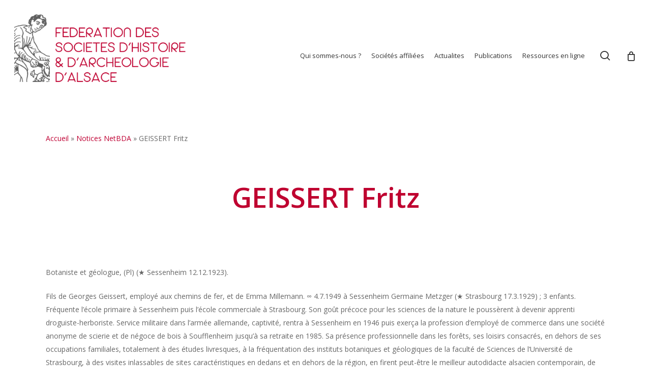

--- FILE ---
content_type: text/html; charset=utf-8
request_url: https://www.google.com/recaptcha/api2/anchor?ar=1&k=6LcQBo4aAAAAANPFsx9Mk4tjvPAs-UwwGvqBTKjh&co=aHR0cHM6Ly93d3cuYWxzYWNlLWhpc3RvaXJlLm9yZzo0NDM.&hl=en&v=PoyoqOPhxBO7pBk68S4YbpHZ&size=invisible&anchor-ms=20000&execute-ms=30000&cb=20v0trq7p6rs
body_size: 48410
content:
<!DOCTYPE HTML><html dir="ltr" lang="en"><head><meta http-equiv="Content-Type" content="text/html; charset=UTF-8">
<meta http-equiv="X-UA-Compatible" content="IE=edge">
<title>reCAPTCHA</title>
<style type="text/css">
/* cyrillic-ext */
@font-face {
  font-family: 'Roboto';
  font-style: normal;
  font-weight: 400;
  font-stretch: 100%;
  src: url(//fonts.gstatic.com/s/roboto/v48/KFO7CnqEu92Fr1ME7kSn66aGLdTylUAMa3GUBHMdazTgWw.woff2) format('woff2');
  unicode-range: U+0460-052F, U+1C80-1C8A, U+20B4, U+2DE0-2DFF, U+A640-A69F, U+FE2E-FE2F;
}
/* cyrillic */
@font-face {
  font-family: 'Roboto';
  font-style: normal;
  font-weight: 400;
  font-stretch: 100%;
  src: url(//fonts.gstatic.com/s/roboto/v48/KFO7CnqEu92Fr1ME7kSn66aGLdTylUAMa3iUBHMdazTgWw.woff2) format('woff2');
  unicode-range: U+0301, U+0400-045F, U+0490-0491, U+04B0-04B1, U+2116;
}
/* greek-ext */
@font-face {
  font-family: 'Roboto';
  font-style: normal;
  font-weight: 400;
  font-stretch: 100%;
  src: url(//fonts.gstatic.com/s/roboto/v48/KFO7CnqEu92Fr1ME7kSn66aGLdTylUAMa3CUBHMdazTgWw.woff2) format('woff2');
  unicode-range: U+1F00-1FFF;
}
/* greek */
@font-face {
  font-family: 'Roboto';
  font-style: normal;
  font-weight: 400;
  font-stretch: 100%;
  src: url(//fonts.gstatic.com/s/roboto/v48/KFO7CnqEu92Fr1ME7kSn66aGLdTylUAMa3-UBHMdazTgWw.woff2) format('woff2');
  unicode-range: U+0370-0377, U+037A-037F, U+0384-038A, U+038C, U+038E-03A1, U+03A3-03FF;
}
/* math */
@font-face {
  font-family: 'Roboto';
  font-style: normal;
  font-weight: 400;
  font-stretch: 100%;
  src: url(//fonts.gstatic.com/s/roboto/v48/KFO7CnqEu92Fr1ME7kSn66aGLdTylUAMawCUBHMdazTgWw.woff2) format('woff2');
  unicode-range: U+0302-0303, U+0305, U+0307-0308, U+0310, U+0312, U+0315, U+031A, U+0326-0327, U+032C, U+032F-0330, U+0332-0333, U+0338, U+033A, U+0346, U+034D, U+0391-03A1, U+03A3-03A9, U+03B1-03C9, U+03D1, U+03D5-03D6, U+03F0-03F1, U+03F4-03F5, U+2016-2017, U+2034-2038, U+203C, U+2040, U+2043, U+2047, U+2050, U+2057, U+205F, U+2070-2071, U+2074-208E, U+2090-209C, U+20D0-20DC, U+20E1, U+20E5-20EF, U+2100-2112, U+2114-2115, U+2117-2121, U+2123-214F, U+2190, U+2192, U+2194-21AE, U+21B0-21E5, U+21F1-21F2, U+21F4-2211, U+2213-2214, U+2216-22FF, U+2308-230B, U+2310, U+2319, U+231C-2321, U+2336-237A, U+237C, U+2395, U+239B-23B7, U+23D0, U+23DC-23E1, U+2474-2475, U+25AF, U+25B3, U+25B7, U+25BD, U+25C1, U+25CA, U+25CC, U+25FB, U+266D-266F, U+27C0-27FF, U+2900-2AFF, U+2B0E-2B11, U+2B30-2B4C, U+2BFE, U+3030, U+FF5B, U+FF5D, U+1D400-1D7FF, U+1EE00-1EEFF;
}
/* symbols */
@font-face {
  font-family: 'Roboto';
  font-style: normal;
  font-weight: 400;
  font-stretch: 100%;
  src: url(//fonts.gstatic.com/s/roboto/v48/KFO7CnqEu92Fr1ME7kSn66aGLdTylUAMaxKUBHMdazTgWw.woff2) format('woff2');
  unicode-range: U+0001-000C, U+000E-001F, U+007F-009F, U+20DD-20E0, U+20E2-20E4, U+2150-218F, U+2190, U+2192, U+2194-2199, U+21AF, U+21E6-21F0, U+21F3, U+2218-2219, U+2299, U+22C4-22C6, U+2300-243F, U+2440-244A, U+2460-24FF, U+25A0-27BF, U+2800-28FF, U+2921-2922, U+2981, U+29BF, U+29EB, U+2B00-2BFF, U+4DC0-4DFF, U+FFF9-FFFB, U+10140-1018E, U+10190-1019C, U+101A0, U+101D0-101FD, U+102E0-102FB, U+10E60-10E7E, U+1D2C0-1D2D3, U+1D2E0-1D37F, U+1F000-1F0FF, U+1F100-1F1AD, U+1F1E6-1F1FF, U+1F30D-1F30F, U+1F315, U+1F31C, U+1F31E, U+1F320-1F32C, U+1F336, U+1F378, U+1F37D, U+1F382, U+1F393-1F39F, U+1F3A7-1F3A8, U+1F3AC-1F3AF, U+1F3C2, U+1F3C4-1F3C6, U+1F3CA-1F3CE, U+1F3D4-1F3E0, U+1F3ED, U+1F3F1-1F3F3, U+1F3F5-1F3F7, U+1F408, U+1F415, U+1F41F, U+1F426, U+1F43F, U+1F441-1F442, U+1F444, U+1F446-1F449, U+1F44C-1F44E, U+1F453, U+1F46A, U+1F47D, U+1F4A3, U+1F4B0, U+1F4B3, U+1F4B9, U+1F4BB, U+1F4BF, U+1F4C8-1F4CB, U+1F4D6, U+1F4DA, U+1F4DF, U+1F4E3-1F4E6, U+1F4EA-1F4ED, U+1F4F7, U+1F4F9-1F4FB, U+1F4FD-1F4FE, U+1F503, U+1F507-1F50B, U+1F50D, U+1F512-1F513, U+1F53E-1F54A, U+1F54F-1F5FA, U+1F610, U+1F650-1F67F, U+1F687, U+1F68D, U+1F691, U+1F694, U+1F698, U+1F6AD, U+1F6B2, U+1F6B9-1F6BA, U+1F6BC, U+1F6C6-1F6CF, U+1F6D3-1F6D7, U+1F6E0-1F6EA, U+1F6F0-1F6F3, U+1F6F7-1F6FC, U+1F700-1F7FF, U+1F800-1F80B, U+1F810-1F847, U+1F850-1F859, U+1F860-1F887, U+1F890-1F8AD, U+1F8B0-1F8BB, U+1F8C0-1F8C1, U+1F900-1F90B, U+1F93B, U+1F946, U+1F984, U+1F996, U+1F9E9, U+1FA00-1FA6F, U+1FA70-1FA7C, U+1FA80-1FA89, U+1FA8F-1FAC6, U+1FACE-1FADC, U+1FADF-1FAE9, U+1FAF0-1FAF8, U+1FB00-1FBFF;
}
/* vietnamese */
@font-face {
  font-family: 'Roboto';
  font-style: normal;
  font-weight: 400;
  font-stretch: 100%;
  src: url(//fonts.gstatic.com/s/roboto/v48/KFO7CnqEu92Fr1ME7kSn66aGLdTylUAMa3OUBHMdazTgWw.woff2) format('woff2');
  unicode-range: U+0102-0103, U+0110-0111, U+0128-0129, U+0168-0169, U+01A0-01A1, U+01AF-01B0, U+0300-0301, U+0303-0304, U+0308-0309, U+0323, U+0329, U+1EA0-1EF9, U+20AB;
}
/* latin-ext */
@font-face {
  font-family: 'Roboto';
  font-style: normal;
  font-weight: 400;
  font-stretch: 100%;
  src: url(//fonts.gstatic.com/s/roboto/v48/KFO7CnqEu92Fr1ME7kSn66aGLdTylUAMa3KUBHMdazTgWw.woff2) format('woff2');
  unicode-range: U+0100-02BA, U+02BD-02C5, U+02C7-02CC, U+02CE-02D7, U+02DD-02FF, U+0304, U+0308, U+0329, U+1D00-1DBF, U+1E00-1E9F, U+1EF2-1EFF, U+2020, U+20A0-20AB, U+20AD-20C0, U+2113, U+2C60-2C7F, U+A720-A7FF;
}
/* latin */
@font-face {
  font-family: 'Roboto';
  font-style: normal;
  font-weight: 400;
  font-stretch: 100%;
  src: url(//fonts.gstatic.com/s/roboto/v48/KFO7CnqEu92Fr1ME7kSn66aGLdTylUAMa3yUBHMdazQ.woff2) format('woff2');
  unicode-range: U+0000-00FF, U+0131, U+0152-0153, U+02BB-02BC, U+02C6, U+02DA, U+02DC, U+0304, U+0308, U+0329, U+2000-206F, U+20AC, U+2122, U+2191, U+2193, U+2212, U+2215, U+FEFF, U+FFFD;
}
/* cyrillic-ext */
@font-face {
  font-family: 'Roboto';
  font-style: normal;
  font-weight: 500;
  font-stretch: 100%;
  src: url(//fonts.gstatic.com/s/roboto/v48/KFO7CnqEu92Fr1ME7kSn66aGLdTylUAMa3GUBHMdazTgWw.woff2) format('woff2');
  unicode-range: U+0460-052F, U+1C80-1C8A, U+20B4, U+2DE0-2DFF, U+A640-A69F, U+FE2E-FE2F;
}
/* cyrillic */
@font-face {
  font-family: 'Roboto';
  font-style: normal;
  font-weight: 500;
  font-stretch: 100%;
  src: url(//fonts.gstatic.com/s/roboto/v48/KFO7CnqEu92Fr1ME7kSn66aGLdTylUAMa3iUBHMdazTgWw.woff2) format('woff2');
  unicode-range: U+0301, U+0400-045F, U+0490-0491, U+04B0-04B1, U+2116;
}
/* greek-ext */
@font-face {
  font-family: 'Roboto';
  font-style: normal;
  font-weight: 500;
  font-stretch: 100%;
  src: url(//fonts.gstatic.com/s/roboto/v48/KFO7CnqEu92Fr1ME7kSn66aGLdTylUAMa3CUBHMdazTgWw.woff2) format('woff2');
  unicode-range: U+1F00-1FFF;
}
/* greek */
@font-face {
  font-family: 'Roboto';
  font-style: normal;
  font-weight: 500;
  font-stretch: 100%;
  src: url(//fonts.gstatic.com/s/roboto/v48/KFO7CnqEu92Fr1ME7kSn66aGLdTylUAMa3-UBHMdazTgWw.woff2) format('woff2');
  unicode-range: U+0370-0377, U+037A-037F, U+0384-038A, U+038C, U+038E-03A1, U+03A3-03FF;
}
/* math */
@font-face {
  font-family: 'Roboto';
  font-style: normal;
  font-weight: 500;
  font-stretch: 100%;
  src: url(//fonts.gstatic.com/s/roboto/v48/KFO7CnqEu92Fr1ME7kSn66aGLdTylUAMawCUBHMdazTgWw.woff2) format('woff2');
  unicode-range: U+0302-0303, U+0305, U+0307-0308, U+0310, U+0312, U+0315, U+031A, U+0326-0327, U+032C, U+032F-0330, U+0332-0333, U+0338, U+033A, U+0346, U+034D, U+0391-03A1, U+03A3-03A9, U+03B1-03C9, U+03D1, U+03D5-03D6, U+03F0-03F1, U+03F4-03F5, U+2016-2017, U+2034-2038, U+203C, U+2040, U+2043, U+2047, U+2050, U+2057, U+205F, U+2070-2071, U+2074-208E, U+2090-209C, U+20D0-20DC, U+20E1, U+20E5-20EF, U+2100-2112, U+2114-2115, U+2117-2121, U+2123-214F, U+2190, U+2192, U+2194-21AE, U+21B0-21E5, U+21F1-21F2, U+21F4-2211, U+2213-2214, U+2216-22FF, U+2308-230B, U+2310, U+2319, U+231C-2321, U+2336-237A, U+237C, U+2395, U+239B-23B7, U+23D0, U+23DC-23E1, U+2474-2475, U+25AF, U+25B3, U+25B7, U+25BD, U+25C1, U+25CA, U+25CC, U+25FB, U+266D-266F, U+27C0-27FF, U+2900-2AFF, U+2B0E-2B11, U+2B30-2B4C, U+2BFE, U+3030, U+FF5B, U+FF5D, U+1D400-1D7FF, U+1EE00-1EEFF;
}
/* symbols */
@font-face {
  font-family: 'Roboto';
  font-style: normal;
  font-weight: 500;
  font-stretch: 100%;
  src: url(//fonts.gstatic.com/s/roboto/v48/KFO7CnqEu92Fr1ME7kSn66aGLdTylUAMaxKUBHMdazTgWw.woff2) format('woff2');
  unicode-range: U+0001-000C, U+000E-001F, U+007F-009F, U+20DD-20E0, U+20E2-20E4, U+2150-218F, U+2190, U+2192, U+2194-2199, U+21AF, U+21E6-21F0, U+21F3, U+2218-2219, U+2299, U+22C4-22C6, U+2300-243F, U+2440-244A, U+2460-24FF, U+25A0-27BF, U+2800-28FF, U+2921-2922, U+2981, U+29BF, U+29EB, U+2B00-2BFF, U+4DC0-4DFF, U+FFF9-FFFB, U+10140-1018E, U+10190-1019C, U+101A0, U+101D0-101FD, U+102E0-102FB, U+10E60-10E7E, U+1D2C0-1D2D3, U+1D2E0-1D37F, U+1F000-1F0FF, U+1F100-1F1AD, U+1F1E6-1F1FF, U+1F30D-1F30F, U+1F315, U+1F31C, U+1F31E, U+1F320-1F32C, U+1F336, U+1F378, U+1F37D, U+1F382, U+1F393-1F39F, U+1F3A7-1F3A8, U+1F3AC-1F3AF, U+1F3C2, U+1F3C4-1F3C6, U+1F3CA-1F3CE, U+1F3D4-1F3E0, U+1F3ED, U+1F3F1-1F3F3, U+1F3F5-1F3F7, U+1F408, U+1F415, U+1F41F, U+1F426, U+1F43F, U+1F441-1F442, U+1F444, U+1F446-1F449, U+1F44C-1F44E, U+1F453, U+1F46A, U+1F47D, U+1F4A3, U+1F4B0, U+1F4B3, U+1F4B9, U+1F4BB, U+1F4BF, U+1F4C8-1F4CB, U+1F4D6, U+1F4DA, U+1F4DF, U+1F4E3-1F4E6, U+1F4EA-1F4ED, U+1F4F7, U+1F4F9-1F4FB, U+1F4FD-1F4FE, U+1F503, U+1F507-1F50B, U+1F50D, U+1F512-1F513, U+1F53E-1F54A, U+1F54F-1F5FA, U+1F610, U+1F650-1F67F, U+1F687, U+1F68D, U+1F691, U+1F694, U+1F698, U+1F6AD, U+1F6B2, U+1F6B9-1F6BA, U+1F6BC, U+1F6C6-1F6CF, U+1F6D3-1F6D7, U+1F6E0-1F6EA, U+1F6F0-1F6F3, U+1F6F7-1F6FC, U+1F700-1F7FF, U+1F800-1F80B, U+1F810-1F847, U+1F850-1F859, U+1F860-1F887, U+1F890-1F8AD, U+1F8B0-1F8BB, U+1F8C0-1F8C1, U+1F900-1F90B, U+1F93B, U+1F946, U+1F984, U+1F996, U+1F9E9, U+1FA00-1FA6F, U+1FA70-1FA7C, U+1FA80-1FA89, U+1FA8F-1FAC6, U+1FACE-1FADC, U+1FADF-1FAE9, U+1FAF0-1FAF8, U+1FB00-1FBFF;
}
/* vietnamese */
@font-face {
  font-family: 'Roboto';
  font-style: normal;
  font-weight: 500;
  font-stretch: 100%;
  src: url(//fonts.gstatic.com/s/roboto/v48/KFO7CnqEu92Fr1ME7kSn66aGLdTylUAMa3OUBHMdazTgWw.woff2) format('woff2');
  unicode-range: U+0102-0103, U+0110-0111, U+0128-0129, U+0168-0169, U+01A0-01A1, U+01AF-01B0, U+0300-0301, U+0303-0304, U+0308-0309, U+0323, U+0329, U+1EA0-1EF9, U+20AB;
}
/* latin-ext */
@font-face {
  font-family: 'Roboto';
  font-style: normal;
  font-weight: 500;
  font-stretch: 100%;
  src: url(//fonts.gstatic.com/s/roboto/v48/KFO7CnqEu92Fr1ME7kSn66aGLdTylUAMa3KUBHMdazTgWw.woff2) format('woff2');
  unicode-range: U+0100-02BA, U+02BD-02C5, U+02C7-02CC, U+02CE-02D7, U+02DD-02FF, U+0304, U+0308, U+0329, U+1D00-1DBF, U+1E00-1E9F, U+1EF2-1EFF, U+2020, U+20A0-20AB, U+20AD-20C0, U+2113, U+2C60-2C7F, U+A720-A7FF;
}
/* latin */
@font-face {
  font-family: 'Roboto';
  font-style: normal;
  font-weight: 500;
  font-stretch: 100%;
  src: url(//fonts.gstatic.com/s/roboto/v48/KFO7CnqEu92Fr1ME7kSn66aGLdTylUAMa3yUBHMdazQ.woff2) format('woff2');
  unicode-range: U+0000-00FF, U+0131, U+0152-0153, U+02BB-02BC, U+02C6, U+02DA, U+02DC, U+0304, U+0308, U+0329, U+2000-206F, U+20AC, U+2122, U+2191, U+2193, U+2212, U+2215, U+FEFF, U+FFFD;
}
/* cyrillic-ext */
@font-face {
  font-family: 'Roboto';
  font-style: normal;
  font-weight: 900;
  font-stretch: 100%;
  src: url(//fonts.gstatic.com/s/roboto/v48/KFO7CnqEu92Fr1ME7kSn66aGLdTylUAMa3GUBHMdazTgWw.woff2) format('woff2');
  unicode-range: U+0460-052F, U+1C80-1C8A, U+20B4, U+2DE0-2DFF, U+A640-A69F, U+FE2E-FE2F;
}
/* cyrillic */
@font-face {
  font-family: 'Roboto';
  font-style: normal;
  font-weight: 900;
  font-stretch: 100%;
  src: url(//fonts.gstatic.com/s/roboto/v48/KFO7CnqEu92Fr1ME7kSn66aGLdTylUAMa3iUBHMdazTgWw.woff2) format('woff2');
  unicode-range: U+0301, U+0400-045F, U+0490-0491, U+04B0-04B1, U+2116;
}
/* greek-ext */
@font-face {
  font-family: 'Roboto';
  font-style: normal;
  font-weight: 900;
  font-stretch: 100%;
  src: url(//fonts.gstatic.com/s/roboto/v48/KFO7CnqEu92Fr1ME7kSn66aGLdTylUAMa3CUBHMdazTgWw.woff2) format('woff2');
  unicode-range: U+1F00-1FFF;
}
/* greek */
@font-face {
  font-family: 'Roboto';
  font-style: normal;
  font-weight: 900;
  font-stretch: 100%;
  src: url(//fonts.gstatic.com/s/roboto/v48/KFO7CnqEu92Fr1ME7kSn66aGLdTylUAMa3-UBHMdazTgWw.woff2) format('woff2');
  unicode-range: U+0370-0377, U+037A-037F, U+0384-038A, U+038C, U+038E-03A1, U+03A3-03FF;
}
/* math */
@font-face {
  font-family: 'Roboto';
  font-style: normal;
  font-weight: 900;
  font-stretch: 100%;
  src: url(//fonts.gstatic.com/s/roboto/v48/KFO7CnqEu92Fr1ME7kSn66aGLdTylUAMawCUBHMdazTgWw.woff2) format('woff2');
  unicode-range: U+0302-0303, U+0305, U+0307-0308, U+0310, U+0312, U+0315, U+031A, U+0326-0327, U+032C, U+032F-0330, U+0332-0333, U+0338, U+033A, U+0346, U+034D, U+0391-03A1, U+03A3-03A9, U+03B1-03C9, U+03D1, U+03D5-03D6, U+03F0-03F1, U+03F4-03F5, U+2016-2017, U+2034-2038, U+203C, U+2040, U+2043, U+2047, U+2050, U+2057, U+205F, U+2070-2071, U+2074-208E, U+2090-209C, U+20D0-20DC, U+20E1, U+20E5-20EF, U+2100-2112, U+2114-2115, U+2117-2121, U+2123-214F, U+2190, U+2192, U+2194-21AE, U+21B0-21E5, U+21F1-21F2, U+21F4-2211, U+2213-2214, U+2216-22FF, U+2308-230B, U+2310, U+2319, U+231C-2321, U+2336-237A, U+237C, U+2395, U+239B-23B7, U+23D0, U+23DC-23E1, U+2474-2475, U+25AF, U+25B3, U+25B7, U+25BD, U+25C1, U+25CA, U+25CC, U+25FB, U+266D-266F, U+27C0-27FF, U+2900-2AFF, U+2B0E-2B11, U+2B30-2B4C, U+2BFE, U+3030, U+FF5B, U+FF5D, U+1D400-1D7FF, U+1EE00-1EEFF;
}
/* symbols */
@font-face {
  font-family: 'Roboto';
  font-style: normal;
  font-weight: 900;
  font-stretch: 100%;
  src: url(//fonts.gstatic.com/s/roboto/v48/KFO7CnqEu92Fr1ME7kSn66aGLdTylUAMaxKUBHMdazTgWw.woff2) format('woff2');
  unicode-range: U+0001-000C, U+000E-001F, U+007F-009F, U+20DD-20E0, U+20E2-20E4, U+2150-218F, U+2190, U+2192, U+2194-2199, U+21AF, U+21E6-21F0, U+21F3, U+2218-2219, U+2299, U+22C4-22C6, U+2300-243F, U+2440-244A, U+2460-24FF, U+25A0-27BF, U+2800-28FF, U+2921-2922, U+2981, U+29BF, U+29EB, U+2B00-2BFF, U+4DC0-4DFF, U+FFF9-FFFB, U+10140-1018E, U+10190-1019C, U+101A0, U+101D0-101FD, U+102E0-102FB, U+10E60-10E7E, U+1D2C0-1D2D3, U+1D2E0-1D37F, U+1F000-1F0FF, U+1F100-1F1AD, U+1F1E6-1F1FF, U+1F30D-1F30F, U+1F315, U+1F31C, U+1F31E, U+1F320-1F32C, U+1F336, U+1F378, U+1F37D, U+1F382, U+1F393-1F39F, U+1F3A7-1F3A8, U+1F3AC-1F3AF, U+1F3C2, U+1F3C4-1F3C6, U+1F3CA-1F3CE, U+1F3D4-1F3E0, U+1F3ED, U+1F3F1-1F3F3, U+1F3F5-1F3F7, U+1F408, U+1F415, U+1F41F, U+1F426, U+1F43F, U+1F441-1F442, U+1F444, U+1F446-1F449, U+1F44C-1F44E, U+1F453, U+1F46A, U+1F47D, U+1F4A3, U+1F4B0, U+1F4B3, U+1F4B9, U+1F4BB, U+1F4BF, U+1F4C8-1F4CB, U+1F4D6, U+1F4DA, U+1F4DF, U+1F4E3-1F4E6, U+1F4EA-1F4ED, U+1F4F7, U+1F4F9-1F4FB, U+1F4FD-1F4FE, U+1F503, U+1F507-1F50B, U+1F50D, U+1F512-1F513, U+1F53E-1F54A, U+1F54F-1F5FA, U+1F610, U+1F650-1F67F, U+1F687, U+1F68D, U+1F691, U+1F694, U+1F698, U+1F6AD, U+1F6B2, U+1F6B9-1F6BA, U+1F6BC, U+1F6C6-1F6CF, U+1F6D3-1F6D7, U+1F6E0-1F6EA, U+1F6F0-1F6F3, U+1F6F7-1F6FC, U+1F700-1F7FF, U+1F800-1F80B, U+1F810-1F847, U+1F850-1F859, U+1F860-1F887, U+1F890-1F8AD, U+1F8B0-1F8BB, U+1F8C0-1F8C1, U+1F900-1F90B, U+1F93B, U+1F946, U+1F984, U+1F996, U+1F9E9, U+1FA00-1FA6F, U+1FA70-1FA7C, U+1FA80-1FA89, U+1FA8F-1FAC6, U+1FACE-1FADC, U+1FADF-1FAE9, U+1FAF0-1FAF8, U+1FB00-1FBFF;
}
/* vietnamese */
@font-face {
  font-family: 'Roboto';
  font-style: normal;
  font-weight: 900;
  font-stretch: 100%;
  src: url(//fonts.gstatic.com/s/roboto/v48/KFO7CnqEu92Fr1ME7kSn66aGLdTylUAMa3OUBHMdazTgWw.woff2) format('woff2');
  unicode-range: U+0102-0103, U+0110-0111, U+0128-0129, U+0168-0169, U+01A0-01A1, U+01AF-01B0, U+0300-0301, U+0303-0304, U+0308-0309, U+0323, U+0329, U+1EA0-1EF9, U+20AB;
}
/* latin-ext */
@font-face {
  font-family: 'Roboto';
  font-style: normal;
  font-weight: 900;
  font-stretch: 100%;
  src: url(//fonts.gstatic.com/s/roboto/v48/KFO7CnqEu92Fr1ME7kSn66aGLdTylUAMa3KUBHMdazTgWw.woff2) format('woff2');
  unicode-range: U+0100-02BA, U+02BD-02C5, U+02C7-02CC, U+02CE-02D7, U+02DD-02FF, U+0304, U+0308, U+0329, U+1D00-1DBF, U+1E00-1E9F, U+1EF2-1EFF, U+2020, U+20A0-20AB, U+20AD-20C0, U+2113, U+2C60-2C7F, U+A720-A7FF;
}
/* latin */
@font-face {
  font-family: 'Roboto';
  font-style: normal;
  font-weight: 900;
  font-stretch: 100%;
  src: url(//fonts.gstatic.com/s/roboto/v48/KFO7CnqEu92Fr1ME7kSn66aGLdTylUAMa3yUBHMdazQ.woff2) format('woff2');
  unicode-range: U+0000-00FF, U+0131, U+0152-0153, U+02BB-02BC, U+02C6, U+02DA, U+02DC, U+0304, U+0308, U+0329, U+2000-206F, U+20AC, U+2122, U+2191, U+2193, U+2212, U+2215, U+FEFF, U+FFFD;
}

</style>
<link rel="stylesheet" type="text/css" href="https://www.gstatic.com/recaptcha/releases/PoyoqOPhxBO7pBk68S4YbpHZ/styles__ltr.css">
<script nonce="Da5E-gIZVUu9ggYm5930lA" type="text/javascript">window['__recaptcha_api'] = 'https://www.google.com/recaptcha/api2/';</script>
<script type="text/javascript" src="https://www.gstatic.com/recaptcha/releases/PoyoqOPhxBO7pBk68S4YbpHZ/recaptcha__en.js" nonce="Da5E-gIZVUu9ggYm5930lA">
      
    </script></head>
<body><div id="rc-anchor-alert" class="rc-anchor-alert"></div>
<input type="hidden" id="recaptcha-token" value="[base64]">
<script type="text/javascript" nonce="Da5E-gIZVUu9ggYm5930lA">
      recaptcha.anchor.Main.init("[\x22ainput\x22,[\x22bgdata\x22,\x22\x22,\[base64]/[base64]/[base64]/[base64]/[base64]/[base64]/[base64]/[base64]/[base64]/[base64]\\u003d\x22,\[base64]\\u003d\x22,\[base64]/w5Mxw6tYwqLChBHCn8Krw60iwrVAHcOdOgPCrjl3wp7CnMOywqzCjzDCk2AebsK5W8KSOsOtYcK1H0HCpRkdNxYKZWjDtj9GwoLCnMOAXcK3w7wOesOIJ8KnE8KTcnxyTzdBKSHDplYTwrBNw4/DnlV+YcKzw5nDgMOfBcK4w6FPG0ECHcO/wp/Clj7DpD7CtMO4eUNCwqQNwpZPd8KsehXCmMOOw77CvTvCp0pDw6PDjknDrB7CgRVrwpvDr8OowpY8w6kFbMKIKGrCusKqAMOhwq7DuQkQworDmsKBATwMRMOhH2YNQMOwT3XDl8Kxw6HDrGtzDwoOw7nCkMOZw4RlwrPDnlrCkTh/w7zChhlQwrgvXCUlTEXCk8K/w6LClcKuw7I8NjHCpx5qwolhPcKbc8K1wp7CqhQFVhDCi27Du00Jw6k5w4nDqCtycntRD8Kaw4pMw7Z4wrIYw4TDlyDCrS/ChsKKwq/DkTg/ZsKrwoHDjxkQbMO7w47Dl8KHw6vDolzCgVNUdcOPFcKnB8Kbw4fDn8KkNRl4wprCpsO/dlsXKcKRKQHCvWg5woRCUWhSaMOhUXnDk03CrsOoFsOVbgjClFIUacKscsKGw6jCrlZTb8OSwpLCicKkw6fDnh1jw6JwF8OWw44XCl3Dox1rM3JLw4g2wpQVVMOuKjd/[base64]/[base64]/wrgRw7UmaSvCmiLDtFQDfMKTSMKiQMKJw5/Dtjxpw4tRRTrCrBUSwpYuHVvDsMKxwrbDkcKowozDsSZrw5zCksOiLMO1w5d7w4QRCcKtw5ZIIcO4wrTDkWzCpcKiw4/CsCQcBcK7wp5mBDDDu8K9LE3Dm8OOPlAhRxLDvWXChFRGw5EtTMKqYsOrw5LCkcKCL2vDjMOlw5zClsKMw7dYw4d3VMOEwrzCqsKVw5rDsGbCucKeHSNZViPCg8Orw6E7GwZLwq/DsmsrX8KmwrNNYsKUWxTCtD3DmDvDvhBLVDvCpcOPw6NUB8O3TzjDpcKWTmoUwp/CpcKkwonDjzzDnDBCwpwzT8KmZ8O/dydNwpjCkzrCm8KGIEbCtU8Swo7CocKmwqAuecOHd3/DisKvZWTDqFlpWcO/ecKCwoLDgcKVPsKDMcKVAntsw6DCm8KVwofDlcOaITnDpsKmw5xrB8K4w7vDpsKqw4FXFxPCqcKXAisGVwnDhcKfw7rCksK+ZmMzesOpC8OOwoEvwrUZOlXDvsOywqcqwp/CjXvDlkPDvcKTZsKrZ1kdGsOQwpxZwr3DmXTDt8OlY8ORdyvDlsOyfsKLwok+Bx1FFUhrG8O9XV/[base64]/wotkw79AYsOywqRzWn/CqDxGw5sqacOQeXzClS3CihzCq2BoKcKcEsKLSMOFKsO+a8O3w7AhDF1NERnCjsOxYBnDnsKQw7XDrzvCu8OIw5lcVQXDgU7CtX1vwqccVsKyEsOMw65seVw/Z8OowoFSCcKcVjnDrgnDqj8mJwwST8KSwpxTSMKYwoBPwphLw7XChEJfwrh9YFnDkcOleMO4EiDDlDVzKmPDmU7Dm8OAf8OZFTgidlnDkMONwrbDhRfCsik3wonCnS/CvsKCw4DDjcO0LsOqw5jDmMKsZBwUFMKXw6TDlWhew5XDjm/Dg8K+NF7DhU9rfWQ6w6vCukzCgsKbwoLDjCRfwqkkw7NVwoQmNmfDqw/DncK8wpvDs8KyYsKpH24iJB7DvMK/JxbDmW0FwqbCrlBOwos8BXU7RXBvw6PCgcKKPlY9w4jCjSBhwo8gw4PClsOZd3HDs8KKwqHDkHfDsUQGw7nCqMKWV8Kwwp/CncKJw7Viwr8NMsOLFsKoBcOnwr3CnMKVw4fDj2PCnxDDn8KofcKiw7DCgMK9fMOawqErXjTCuRXDpGUKwpLCgh4hwo3DpsKZd8OJecOoaz/[base64]/Do8KQw4nCumvDqcK3P8OwDGI2E8ObEcOlw6XDoFrCicKPPsKkEy/DgcK8woPDssKEAxLCj8Oia8KTwr4dwqvDucObw4fCkMOHSDLCu1fCiMKLw60VwpvCkMKKPjYpN3JVwpTCkkJYCw/[base64]/DjcKXf0IZcMO4F8OlwpYnw6lNZcKoZHYWw7fCssKybiHDjMKQI8KSw5VLwpsQeCFVwqbClQ/[base64]/CnnzCssK3YsKoW8OjYMKzw7bCmSTDm07Cs8KkwrxFw7BYMMKkwqrChgDDgFTDlwrDq0PDoCjCgQDDuBooUQLDoX8OaT91CsKFax7DsMOOwpHDgsKfw4BEw4EQw6PDik7Dgk1RZMKVEg88eC/DkcOzBzvDjsOIwq/DgGhbPXHDiMK0w7lmR8KFw5opw6grAsOCZgs5HsOEw7J3YyNgwpUQa8OqwqcIwpR8EcOcaA/DscOpw5kfw4HCusOaFcKUwohoVMKCZ0LDpXLCq0nChXBfw6cpfil8Fh7DhgIGKMObw4ZBwp7ClcOxwrXChXQfNMOzaMOjWyhkKsKww7NtwqPDtCl+wp9uwpRJwofDgEBbAD1OMcK1wobDnQzCs8K/[base64]/Du8OeOC3CvhBFPcKgw7cJPXtcGBQQw6pgw7IWRkQZwonCp8OiaEjDqCAGWsKScX7DqsOyY8O1wqlwHlXDuMKxQX7Cg8K8C1trVcO8NMK7R8Ktw7PCusKSw45fUcKXB8KOw6teF2/DhcOfeRjCjRRwwpQIw7ZaLnLCiWlfwp9RbFnCv3nCocOTwqBHw78iFsOiEcOIX8KwbMOHw5/CtsOSwp/DpD87w7MQdW1uQVQEC8KdHMK0I8KyBcOOejgRwrMnwp/CpMKDOMOMY8KNwrMeGsOUwokvw5rCmMOmwrhWw6s9wrvDhT0RcTbDr8O+I8Ktw7/[base64]/w7EoGsOjw43CrMKdDcOeanYjNBwgUcKdScK5wp96OW3ClcO2wq8OOCwJw4wEeTbColXDsGA9w4HDuMKfCSrCjX8gXsOuJcOOw5zDjFc2w71Qw5/[base64]/DukN1w6vDml4Yw7gaw6PCncO/LirCnsOcwoB4wrLCrVAqfD/Cv2vDlcKNw7vCpsK1DsKRw6VuHsOyw7PCs8OvWjnDo3/Cn25cwrbDtyzCusO8AitjelnCn8OiHsOgJgjCgw7CrcOhwoBUwpPCrRLCpWNzw7PDkHTCvTjDo8OCUcKLwr7Dj1kXBHDDiG0DKcKcYMOyeXIEL2HDtGI3TmLDkAkow7UtwoXCpcKrNMKuwrjDm8KAwp/DuGctcMKsVjTCoSZgw7DCvcKUSG49eMKPwpItw44LVw3DgMK8DMO+d0bDvFrDpsKfw7FxG08aUVVXw7lQwpB3wpHDo8K0w4LCl0XCvgFOU8Klw4cidDXCvcOpwqh0AQN+wpMoWcKIaw3CnT4Xw5/DngDCr1QockIMHBzDjwkxwrbDtcOoIU1xOMKGw7sURcK+wrfDsk4/DXwcUMOuZ8Kmwo3DocKXwosQw73DvwbDv8K2wo4tw4t4w4kDTTLDiFAqw5zCnW/[base64]/Ck8KZw63CgcOUSsO9f0YdIkBHP0HDlnQew77CrVbCv8OOdikgdsKrclLDuj/CtW/[base64]/DmsKYdXfDo8Kqwq7CrmHCp8KLaMOuwroxw6bDinXDqcK9C8KbRV56EcKSw5XDm0BRYcK/asOKw6NUfMO2YDAeMcK0CsODw4HCmBMbK1ksw5LDhcKgb23Cv8Kqw67DtAbCpmnDgRDCkzs1wpjDqsKTw5rDrXUPCnFiwq93Z8KuwqcCwrXDnD/Djw/CvFNJSxTCt8Kuw5LCocOkVSzCh3fCmGHCuAPCk8KpHMKHCsOuwqhfCMKMw6wgfcKpwrAcZcOww6x9fnUlX2fCuMOnKh/Ciy/DqmjDgVzDm0lhMcKzVws1w63DjMKgw6lOwplIDMOWUTDDtQLChcKrw7pDTV/DqsOtwrI8dcOMwonDrcKwS8OLwonChlY2wo7Cl0R9P8ORwrrCmMOSY8K4LcOdw5Mte8Kew4UHeMOjwrvDkDHCg8KnEQfDo8K8fMOQbMOpw4zDs8KUZzLDqsK4wrzCg8KGecO4wonDjsODw4tZwpUgSTcGw5oCYlg+eg/[base64]/DmCnCv8K+wrbDiMOowplxEG3Dg8OvLnnDsQZ/OkRNPsKsNsKvU8K2w7nChD7DocO5w5PCpkMdMitZw77DlcKWdcKqVsKlw6VkwrbCn8KhUsKDwpMfwoHDuRI5PCp6w4TDqnIKH8Ouw4cfwp/Dh8OeaBh0G8KDIADCiULDqMONCMKcOwPDu8KPwr3DiEXCq8KccgUGw7FvXjvCuGhDwp1BI8KUw5NAVMOwd2fDilROwqB5w4jDq2ArwrNqBcKaZG3CiFTClkoKfFVJwrh2w4HCiWRSwr9uw75McC3CjcOyEsOSwpHCjW4/aQVwP0jDvMO2w5jDpcKew7R4ScOTTkd7wrXDti91wprCssKDB3PDvMKswrVDJk3CiUVww755w4bCkBANEcO/Rh82w7wOU8OYwp9dwpAdUMOSdMOew5ZVNQTDpVvDpsKrKsKdGMKUKsKiw5vCkcKIwpU/w5jDk0sIw7DDlTTCt3NFw54fKcKMNiHCgMOTwpHDrcOyOMK6V8KXNW4ww7d+wpkIDMOEw5zDqGrCpgR1LMKcAsKOwrTCkMKAwqfCp8Kmwr/[base64]/ClX7CgsKRwo8Xw7gJU8OpJQtOwoHDmT3CkHfDlWHDhA3ClsKnIwRAwqEGwp7CpRPCjcKrw44qwok2OcOhwpDDg8K9wqrCryEIw5/DpMO8MVobwp/CthBTcBYvw5jClW8wEXLCpwvCn2PDn8OKwoLDo1LDhCLDvsKbfVd+w7/DmcKuwpbDgMO/AcKHwqMZdT7DhR0twoLCq38hSMKNY8K4VCXClcODJsOxfMOUwo5Ow7zCvVrChMKhfMKSWsK0wo4KK8Ogw65jwr7Dp8OkaCkEIMKhw7FFfcKtakDDq8O/wqp9OcOAw4vCoCjCrVcWw6V3wqFXdsObUMKwDVbDvmBKKsK6wp/[base64]/CmcK7MMKWw6UKwrPCosOqGsKfHSYOVsOqXy9OVcOKDsKeQsO2I8KBwpXCrW7ChcKtwoHCl3HDvXpdKSbDlztJw7wuw7IRwrvCozrDqh3DksKfMMO6wopDw73DgMK/[base64]/[base64]/[base64]/YVvDgjYKPCTCjC97wrNbwqhdIcOjT8OVwo/Do8OYA8KZw4UnUAoOYcKNwpfDlMOiwrxPw5Z8w4rDrsKBGMOUwoZcFsKtw6Ybwq7CgcOMw6hqOsK2E8O6QcOKw5R1w55Iw78Gw4/DjSxIw4vCh8Kdw5ljBcKqKBnChcKafxvCrGvCjsOBwrDDq3Ypw4bCucKCVMKuYMOAwqwRRH9Zw4rDncOzwqsya1XCksKCwp3CgFY/[base64]/Cu8KJeTNGw6cERlXDrMKYwrPCvcOKw5DCpsOnwpHCnCzDnUBAwrLDpcO+RwVCUi3DviZXwrLDjsKKw4HDllrCvMKpw6Ayw4rClMKPw55RX8OcworDuDrDkDnClUFcfUvCsm06LBhiw6U2eMOER3w0elTCi8OKw6dMwrhpw6zDjVvDu2bDg8Okwp/DrMK0w5N0MMO6CcOWEVFyNMKaw6HCqTVqaU/[base64]/IXlbV2jCoF/CqFUPwr/DmXh7R8KPwr/DgcKJwp1swoVmwoXDocKTwpvCm8OVb8ONw5HDjMONw6oFdS3DisKow6zCucO9JGDDrMOkwpvDm8KVKCDDuhAMwoZXMMKMwoXDnj5rw4EtRMOAanRgbFZ8wqzDsEwpK8OrLMKHOkBkSzR1EsOuw5bCrsKHasKGGyRLEV/Co38dfijDsMKFwqHClhvDrzvDlMKJwonCjSvCmCzChsKUBsKRCMKBwoTDtsOBPMKROcOjw5TCnGnCo2bCnR0Yw4bClMK/PzxzwpTDoiZpw5kUw6NDwrdSMCwUwoMHwp5xdQYVbBbDsTfDnMKIdGRJw75dHyvDpyhlf8OhCcOAw4zCihTCpMKKwpDCicOdRsOGS2bClw9twq7DsgvCo8KHw6Mbwq7CpsKYPCPCrBIewojCshB+JE7DnMK/wrFZw6DDuxZYZsKzw6BrwrnDuMKaw7/DjVMjw6XCiMKewo1bwrt0AsOJw63Ci8O9PMOfOsOjwrzDp8KWw7Fbwp7CvcKNw4pVQcKyT8OHB8O/[base64]/wpnClkDCnTrDrmTCjBUSEsObcsKVw6g/w47DhjhOwobClsKRw6DDqSPCgQxuNEnCnsOaw5hbDl9XUMKMw5jDjmbDkhxnaCLDn8KGw5jCksOwQsORwrXCiikxw65BeGUIJHHDlcOQX8Kpw4x/wrvCoyfDkSPDqWtwXcKCRGsAaEZZe8KaNsK4w7rCuD3CmsKkw6VtwqzDtAnDvsOUU8OPLMOCCilZNEQkw74TKE/[base64]/[base64]/OXIdLMKWwp/DqsOdPsKUD8Ouwrw+OcKJw6/DvcKmFhJaw4jCtStScBJmw7rCnsOKCsO2UwjDjnc3woxAFmDCuMOaw78YZyBvIcOEwrMjU8KlLcKmwp9Ew7xxdDzCjHpuwprCpsKnbDsCw5k3wrM7VcKxw7vCsU/[base64]/w5YbwqbCusOhLS/DtxnCvMKFw5PCvH03BMOxw73DnHUWMFzDnWUZw64lV8Oow6ttBWfDq8KLeikZw4NRUsOVw6nDq8KWOMKIVsOqw5/Dn8KgbCMSwrgATsOMccKawoTDm3PDs8OIw6vCtS4CacOqHjbCmFw8w5FiUEtzwqbDuAl9wqrDp8Khw6M7QsKawo/DucKgFMOlw4PDmcOVwpTCujfDsF4UQ0bDgsKPEFlQw67Dp8Kbwpsdw7vCkMOkwq7CkURgXXwcwos4wprCpTcow4wYw6sHw7bDqcOaYsKDfsOFwpTCqMKVw5vCjVRaw5rCtsKNRy4KG8KvBhzCpjzCpR/Dm8KXSMK8woHDpsOdUlPDusKCw7k/EcOIw6bDumHCmcK0HU3Dk1jCsgDDhW7Dn8OIw4dTw6bCpAnCvlkBwqhdwoVeFcOWaMOlw41ywrtQwqLCkVHCr18+w43DggrDj3rDqTMFwr7DscKJw7JBUxDDvg/DvcOHw58mw6XCpcKSwpXCnxzCoMOOwqPDmsOlw64wKg/[base64]/Cvw1EG8KSacKfwplRw5smJ8OATy8xKHXCiw3Dl8OWwrjCuW5aw5TClljDnMKdKBHCicO4CsOyw5IdGHPCqWUvZUjDscKWYsO/wp0twq9/cDBUw73DoMKbQMK6wqxiwqfCksKMXMOcXgwWwowTM8KPwoDDmknCtcOtbsOQD0zDuGIsE8Onwpgcw5fChcOAJ3p0MF8awrIhwr8uOsKbw7oww4/Dp3pfwrrCsFBFwo/Cmy9/cMOmw6TDt8KWw6LDtgJPGFbCpcKCVjh5TcKmLQjCvlnCh8KzX1TCrQIfBh7Dlx/[base64]/[base64]/w7vDl8KUI8O4wr5BWDHCjFHCmsKpRcOzw6TDv8KWwrzCpMK8wqbCsGhOw4oDdj/CpBpKY1LDkDrClcKaw6/[base64]/w63Ct2w6RCPCv8Ocwrwtw4dbcGTCqUMJKzBhw7liBz1Nw7sgw4LDssKKwqt6TMOWwodPKx9IJ27Cr8KbKsOCScK/Wyt1woxuKMKWYGVowo4tw6Iuw4fDoMOCwpsEfiPDocKmwo7DvVtGN3lSa8KtEjfDocOGwqtfY8OMVXINUMOZFsODwp8RE2ERcMO+RTbDkB/[base64]/CjgvDnixPw4hwwqfClRrCkcKlTcKIwoLCkTNTwqnDkQ1FZ8KLL3MCw51Gw5Etw55DwqpQZsOsAMOzCMOIb8OOaMOcw7fDnE/[base64]/[base64]/[base64]/DsH7CpcONScKpIMOJWlVYwqDDsw9YwqXCkwRZcsOHw4oUJHY5wofDk8K7MsK0LAoBcG/DgsK1w5h9w4vCn0PCpWPCsg/DkWN2wp3DjsO0w44iPsOkw7LCh8KYw4UxU8Kowo3CssK7VcOVVMOtw6cYARZFwprClE7DvMOUccOnw4c1woxZI8OSU8Oiw7U2w6QpFBTCuRotw5DDjw5Ww54gHHzCnMKTw7/[base64]/FcOYNMOiw7URw7DCtMOcwpdSQcO7XMO5I1zCosKPw7I6w7xXNmNbQsK5wqI2w752wpoRWcOzwoxswp1YNcKzA8Kyw70CwpzDs3TCq8K3w7/DsMKoMBUgM8OZbyvDt8KWwpZuwrfCpsOGOsKZwrzCnsOjwqd+RMKtwowAfzzDixUBf8Kbw6fDi8Opw7IJeyLDpAPDi8KbenHDgix/ZcKFP1fDhsObV8OEDMO1wrFLYcOyw5HCoMO9wp7DsHVwLwjDjQIWw60yw4UJW8KYwpnCgsKAw58Uw4zCkyYFw4nCo8KkwqvDvnUHwqhnwoZ1NcKVw5bCowrCj0HDgcOjR8KPwobDj8KLBsOjwoPChcO7wp1mw79PC3rDscKFNTxbwqbCqsOjwp/DgsKtwoFswo/DkcOuwr0Rw73DrMOjwr/CocOPbxYhbzvCmMKZHcK1IgvDhC4dDXPCsy9pw5vCsA/Cj8Otwp8kwr86cltpX8Kcw5QzI3ZTwqDDvRJ4w7LDucOhKTB/wqxkw4vDvMOSRcOqw4HDuTwcw7/DgMKkBzfClsOrw5jCqTspHXpMw4RbCMKaeBvCmB/[base64]/[base64]/Dzo0wrzClTvDoH9pwqjDlTdDwprDscK0LVcGGsOBCjBLXVjDpcKFf8Kowr/[base64]/[base64]/CicObwrrDgMOCNsOrbwzDtsKowqnChxfDr8KZw5B+w4Mtwp7DhcKXw4EMMi4Wf8KAw5Itw47CihA4wosmVcOgw4kGwrknCcOLTcOCw63Dv8KbMcKfwqAWw7rDmsKjOQwCMsK2Cw3CrsOxwptLw55Twos8wp/DucOlWcKiw5nDvcKbw6I6RUjDpMKvw6jCscK4NC9Aw67DgcKZNVzCosO7wqTCusOhw7HCisOAw5hWw6vDlcKKa8OEQsOcBi/[base64]/Dk8KwBMKMw6NwKHDCp23DpTvCnMOYw5dYKkPCsi3CgFRSw5Zfw7t3w61RYkl1wrIOJsOmw45BwoREBHnCu8Kfw6rCgcOTwqcZISDDkBQ6McOwXcO7w78QwrXCo8OHKMKCwpTDqyfCoh/DpgzDp0PDiMK2GknDpi51NEDDhcK0wpDDh8KLw7zCvMOdwoXCgwJfa39XwpfDs01LSnoEZmo/Q8OawoLCkBpOwpvDkTJ1wrhbUMKfPMOawqjCt8ObYhvDvcKXFlk8wrXDhsOHQwlDw49cXcOIwpLDr8OHwrEsw5tZw7jCncKLOMOlJG42CsO3w68Zw7/DqsKVQMKNw6TCq2zDtsOof8KiF8Onw4F5w4PCkhMkw43DisKSwo3DgkDCjcOeSsKrHEVUOgs5UjFEw6tcU8KDecOow6TDtsORwrDCuCbDqsKRUWLCoF/DpcOKwpIwPQE2wpsjw4BEw5vCn8OXw6DDq8OKTsOEUyEpw48AwqcIwoETw7bCncOQcxfDq8KsYX7CiT3DrR/Dh8OAwrzCvsKdTsKtVMKHwps3LcKWBMKfw44OL1PDhV/DssOBw77DhV4nGcKnw7AZT1wcQjMpw4zCtE3Du18gKX/DulzCh8Kew6/[base64]/[base64]/w5R0w55QwpdnFcK/w7o2AMOXwqoIwpzDncOZKXkTHSTCjQ98w5TCvcKjMmIHwoR3KcOCw5DCg1TDsyMyw68OE8OxQsKJJhzDrBzDkMOowqzDhMOGZVsGB3ZSw7FHwrwfw5PDjMOjC3bDu8KYw5F/[base64]/[base64]/[base64]/DosKJWcK5dsKGwpnDhCLDiEbCt2p3Ki3DqcOzwpzDvBLCrsO5wqJcw5vCl28mw7jDvBYZXMKffFrDlXvDkmfDuh7ClsOgw5l4QcOvScOFFcKNH8OZwobDiMK/[base64]/DrnUSw73DnsONwr9yUcKYJsOPwpoywq3CkynDhcKtw5nCocOBwpB4w5nDusK+bTxxw5/CmMKbw7czSMOwUicGw5wkYnfDl8ODw7RYGMOOdjgBw5fCqy5pZmYnDcOXwqXCslB6w4JyX8OseMKmwrHCh0XDkXPCksOsCcObRhjDpMKHwo3CuxQXwoQDwrYENMKJw4YldkrDpEAMC2BHdMKkw6HCsjxrVXgoworCr8KoccOawoXDuW/Chm7CksOmwrRQbwVRw4MmNMKQbMOHwo/[base64]/DjULDjA48RVYqwojDoHDCvMKNw6jCmcOTwoJZOsK1w6RuPgx/wooqw6p2wpjChHgywofChA8+MsOjwozCgsOEaF7CpMOPNsKALMKlLxkKR0HCjMKSesKswooAw6XCuSUgwow2w4/Cv8KBSX9mMDRAwp/DkgLCkU/Cm3nDosOQMMKVw63DnizDv8K5Vk/[base64]/CisOKwqXCg8OOC8O0w75sccOKUsKwf1Y+PhbDow5Aw4MtwqrDiMODKsKFbcOMenN0YADCsCMNw7XClmfDqnhQUltpw597X8Ojw4EMAA3Ch8OFOMOjZ8Otb8KWTENuWi/Dg0/Dj8KXdsKBbcOUw7bDoBvCn8KSURo7BFTCqcKVfRQuN1ocNcKww7rDlg3CkDrDglQYw5QjwpzDgBDDlz8HIcKuw77DnWrDv8KGFR/CnQVAw6zDhsOAwpd6w6Y+V8K7w5TDm8OxH0lrRAvClQsdwpo1wrB7McKCw73DkMOXw7sNw6A/dx43cULCp8KRKzHDgcODY8OBDjPCq8OMw6rCqsOqbsOHwrIHTy0OwqvDucOhbl3CucOZw4nCjcOzwr1FGsKkXW4lDVNyN8OgesKhZ8OOax3CqBDDv8K4w6NcZSDDh8OcwojDpjhaCsOvwpJ4w5dhw7MywqjCl3goQxrDkEjDtMO3QMO/wqIowovDusORwqvDnMOLKF9tRyHCllB+wqDCoSo1F8KhG8KywrXDqMO+wrvDkcKiwrkqJsOwwrzCpsKJbMKUw6o9XMK+w43CusOIfsK1HirCnRvDsMODw6NsWH8PV8KQw7zCu8K5wpRxw7JOwr0Aw61+w5UGw5wKH8K0DgUmw6/CqcKfwq/CmsKxPxQ7wpzDh8O0w6tZDBTCssObw6INZMK4KyVCJ8KoHApQw51zF8O8EBR+fcKewpV7MsKsTgDCv2w6w7B8wprDi8Osw5jCnmzClsKUI8KkwpjClsK3WCTDvMKjwp7CiBXCryQ8w57Dk1wGw5hQRCrCjMKaw4fDgUjCgUnDhsKhwpkFw4MRw6o8woUjwpnDhRw/EcOHTsOiw7rCsQsqw7R0wqIkLMK5wr/[base64]/DjcKqwoxaw6TDgMO+Z3vDuUpZw73DtTAeYxMyMMKrJ8KCaUkZw6vDmXtLw63Cgy9EBcKubRLDvcOJwq8+wot3wogqw6HCtsK/wqfDg2TDjktvw5svVsOLYUHDkcOBP8OVIwjDjAc/w6/Cs2rCgcOxw4bCrUAFNizCscK3w4hiL8KBwpkaw5rDgQbDskk9w5Q0wqY7wr7Dk3Vkw6wCaMK9UzwZTA/DgsK4VBPCtMKiwpxXwr1bw4vCh8OGw6AdV8Odw4I4WTTCgsK6w6Rjw54QLsOBw4x9PcKlw4LCp3PDvTHDtsO7wocDYDMKwrtgAMKpNHQTwpVLCcOzwobCuz5uPcKddcKzecKlD8O+GwbDq3DDksKHa8KlCWFow6d8IADCucKqwqkob8K3PMKHw7zDrQTCuT/[base64]/[base64]/[base64]/w7Fdwpx9OmpDwrN2M8OkS8Kiwocvw5vDosONw4wXXGjCicOPwpbCml/DkcO6KsOvw73CkMOrw4LCisO0w4DDkBFGAGk3W8OUXijDvCXCi1sSRW8+TcOXw63DkMKgIMKGw7cwLsKEGMK7wpsqwqcVMsKLw6YdwojClGQ3U1dLwrnCrnrCp8K7C0/CpMKswow0wpnCtgnDhB0+w5QWBcKKw6YQwqAhMk3Cu8KzwrcLwp7DqjvCqm9uFXHDs8K+MD0swokiwop6aQnDrRjDucKdwr97wqrDmBliwrYgwrhBZX/[base64]/wpcZw5RlVCQCe2vDnFopW8OvZTXDg8OwbMKFdF0VMcOhX8Ovw6/DvRnCh8OCwqktw4NlI0New6PCtnQ1WsO1woo4wpfDkcKFBVA9w6TDuih/[base64]/Do2fCvcK8D2zChsOyPcKVwqIJMcKARcOcw4oAw6wIazvDhAzDhn8dasKrKmzCnTTDjS4feSpgw6YNw6RhwrE1w7/[base64]/NcK/QkjDk2DDp3Bfw6F3IsOMcsKrw7/[base64]/[base64]/CucKQBsOLQsKMwojCtcOIw6x+T0geccOTWhtSZVo1w4bCkcKLb21PYHxVC8Oywpdow49Mw4AYwooKw4HCkB0RJcOFwr0DcMK7wrfDtxdlwprDiSvCucKUVBnCusOmEh4mw4JIwoliwptMd8KZX8OHeHrClcONTMK1AC8/[base64]/Cqy/DmsO3w47CqmpRwqxAw4wZdcO8wo3Cr8OvFcKkw45mw6kiw7Y3a3EmAgfCmE3DkWTDqcOhAMKOBi1Ww4tqN8OILwlawr/DgsKbQHTCosKHAkFOSMKAZsOlNUjDjnAWw4MwBHLDiVgrFnPCk8OsEsOcw6LDm1Qxw6sJw58PwqfDnj0dwqfDkcOkw7khwq3DrMKEw7ceZsOawqDDmgkAbsKeMsO6Jyknw7pWd2/ChsK+bsKTw4QzScKoXT3DrU7CrMK0wq3Cl8KkwqVXfMKvXcKLwpbDqcKRwqhlwoDDvVLCrsO/wqcKZHhvGjhUw5TCgcKHMMOld8KvIG7CnCLCs8K7w6kLwo1YEMOySkpQw6bCisKIWXZCVBrCsMKVGlfDqVNDTcOZEsOHUT87wpjDpcOcwqvCoBUdW8OYw6HDnsKTw60uw5VpwqVXwp/DkMKfQsOIZ8Ocw4U4w50BD8KodG42w7XDqGAew4HCujoswrHDjGPCkVYWw5DCrcO+wo1nNizDosKWwqo5McOVdcO3w5UDGcOUL0QBRm7DucK/dsOyHMO1GCNYbcOhHMOeYBF5PwfDssK3w79afcKacEsLT05fw5LDtcOrcWXDhRrCqATDtx7CkcK2wqQlNMO4wr/Clw3CnMOpaDPDvVcDSQ5KTsKra8K+BAPDqzJAw64DEnXDk8K/w4jCrsOtLxshw6/DsElvdCjCucKxwonCqMObwp/[base64]/Cv3MSecKmw6HDq8K/V8OYB8Kgw4c7Sm3DsxDDgBlDJgFbaD9LE3YnwokHw5wkwqHDl8K5CsK5w7jDgl9wN3UiGcK1eCzCp8KPw6HDpsK0XX/Ck8O6DEHDicOCLljDoG12wonDtmoAw6/CqARvCUrDnsOyRikfQz8hwojDjH4TLzwiw4JtDMOhwoMzecKVw5sSw5sucMOVwqzDiCUCwrPDkzXCj8KqWTrCvcK1WcKVZMKnwpvDisKRFWcNwoLDrS5vX8Knwr4QZhHDkQ09w61kEUQRw5vCrWtywqnDoMOcf8KhwrnCjgjDrWA/w7zDijtVYxIAPQTDoGFlAcOQIzbDrMO+w5B0eQpzw7cpwrMSLnPCgsK9TFdhO1Y3wqbCmcOzFirCgl7DnGtHesKTbcOuwoASw7/DgcO/w5rCmcOVw6Y1HsKww6tSOsKbw4zCn0/CiMOcwp/Cr3xkw4HCqGLCjgLCusO8fiHDrEZmw4XDngsww6vDvMKwwpzDujzCu8OKw699woHDiXzCuMK+IS0Nw5rDghjDk8K0XcKrR8O3OT7Cnn1WVsKxWsOrCBDCn8Ocw61tG2DDknImYcK/w47DgMOdPcOpOcOEFcKew7PCh2HDtgvDsMK+K8O6wpRewrrCggtiTxPDhAXCvg10UF8+wqDDjEXDv8O9CTjCtsKdTMKjA8KsPm3Cp8KOwprDkcO1FizCkz/DglU/wp7CgcKRw6PDgMKPwqlzQR3Cs8KXwp5IGsOfw4nDngvDn8OGwpvDtklvQsOgwo4lFsKfwr7CqFxVOVXDm2oQw7nDgsK5w5cPCiLDiSdAw5XChSMvPEjCpV9VTcK2wqlUD8ODM3Rww5XClMOyw4LDm8O6w5fDjm/DscOlwoDCkh3DicOMwrDCmcKnw5AFSwPCgsOTw4/DpcOvfyEUXDPDicOLw5ZHQsOyesKjw65pf8O+w4RiwqLDuMObwo7DocKPwo7CrnzDgwDColDDmsOjVMKZc8OMUcOzwpbCgMOKLnjDtExowqEiwrMaw63Dg8KWwqZxwp7CgnsoU0wmwr9uw6nDsxjCiF5+wrvDogpzLX/[base64]/Cs8KgXcOKMgTDmsKTC8Ogwrc5WT/DlMOgwpMod8K2woXDkyUISsOrW8K+wr/Ct8KsESbDssKvHcKhw43DjwvChUXDiMOREiMbwqXDt8O0YSMVw6JdwqE/IMOywqxJEMKqwpzDsGrCog8iPcK5w6DCsSp0w6LCoX9+w41Jw7cXw6ktMFvDkR3Ch0fDmsOURcO4EMK/w6PCqMKhwqYXwrTDr8K6H8OQw4ZRwoRrTDtJDxsmw4HCssKDGzfDtMKHU8KmFsKDAnnDo8OhwoXCtDA8aiXDgcKUQMOUwrwnRCjCsUdgwobDmDjCsyLDh8OVTsOFT13Dnh3CshPDksKdwpLCr8OJw5/DkykuwrzCtMKaPMKZw75XWsOkU8K0w6IHG8KTwqA7J8Kuw6jCmTcJeSvCq8OgMz0Mw5IKw5rCqcKwLsKywoFqw6LCncOwA34bK8KjGcO6wqvCtlLCqsKsw4rCoMOrJsO0w5/DuMK3G3TCkMKAEMKQw5QPLk4iNsKIwo8lL8Orw5DCoATDj8ONdBrCkC/[base64]/DucKwfcKAW1fDlcOWKSoXUsKrK03CpsKoU8O+KcOCwpBcZC3DrsKBJsOmSsO+wozDmcKhwoPDn3LCmFhEO8OteD/Du8KjwrUowoXCr8KFwr/Cpi8Dw5o4wonCqmLDpwFTPgdKSsOyw6zCjsKgN8KLfcKrTMOIVX8DX0V4I8KOwqV3SiHDqsKmwr7Cs3U+w7DCgVdLIsO4RynCicK/w4XDosOEfRtnVcKsN2DCuyMew5rCk8KrBMOUw4/DiQvDpzfDizLCjxvCi8OGwqDDi8KGwptwwpDDp0rClMKaGlEsw41fwovCocOswoXCm8KBwq5AwpPCrcKnNU/DoDzCq3slTMOJGMKHEHJXbhPDjUEowqUWwqzDrFATwoE3wohFCgvDksKOwobDl8OWRsOiCcKIRl/DtnPCuUnCp8KsMXTCh8KrDhMGwofCn3rCicKNwrfDhDTCgAwbwq5CaMO/dlsVwp8oGwbDnMKjw71Nw6ozYAXCp1tqwrB3woHCu3fDiMO1w7pDL0PDmmPCn8KzUsKSw7pvw6xFN8O3wqfCl2PDqxDDjcOlZsOmYG/DnD8KO8OIHyw7w4DDsMOVVAfDlMKYw6AZYDfDqsKowqLDvMOAw4V0NljCjRXCrMO1MntkSMOCEcKYw6DCpsKuNgQ5wp8tw4rCgMO1WcKfcMKewpABeAXDrWI3ccOnw4ROw4XDn8KpQsO8wozDqiddcUTDhcKJw57Cl2DDkMOZacKbC8Ojf2rDsMOnw5jDgsOTwp/DoMK7cwvDriw5wocqZMOjBcOlTDbDniokWQMGwrbCmWUreScwX8KADcKEwqYTwrgzecOxHBnDoRnDosK3Yg\\u003d\\u003d\x22],null,[\x22conf\x22,null,\x226LcQBo4aAAAAANPFsx9Mk4tjvPAs-UwwGvqBTKjh\x22,0,null,null,null,1,[21,125,63,73,95,87,41,43,42,83,102,105,109,121],[1017145,101],0,null,null,null,null,0,null,0,null,700,1,null,0,\[base64]/76lBhmnigkZhAoZnOKMAhk\\u003d\x22,0,0,null,null,1,null,0,0,null,null,null,0],\x22https://www.alsace-histoire.org:443\x22,null,[3,1,1],null,null,null,1,3600,[\x22https://www.google.com/intl/en/policies/privacy/\x22,\x22https://www.google.com/intl/en/policies/terms/\x22],\x222UeRIY01pc9BRsEQq6PGLOApqaCnVggYViklbeSs7bE\\u003d\x22,1,0,null,1,1768703625434,0,0,[95,231,57,136,157],null,[237,161],\x22RC-PuH5H6JssR-2DQ\x22,null,null,null,null,null,\x220dAFcWeA77tdx_G-blhjy2x4fZMTQnDj6Lnq5gEdNuZTAYg8GTo4SbBjz1SKoiXByA0YxtiRv-3bP4xiHEb7JmQHZIlopU1Mgt7Q\x22,1768786425416]");
    </script></body></html>